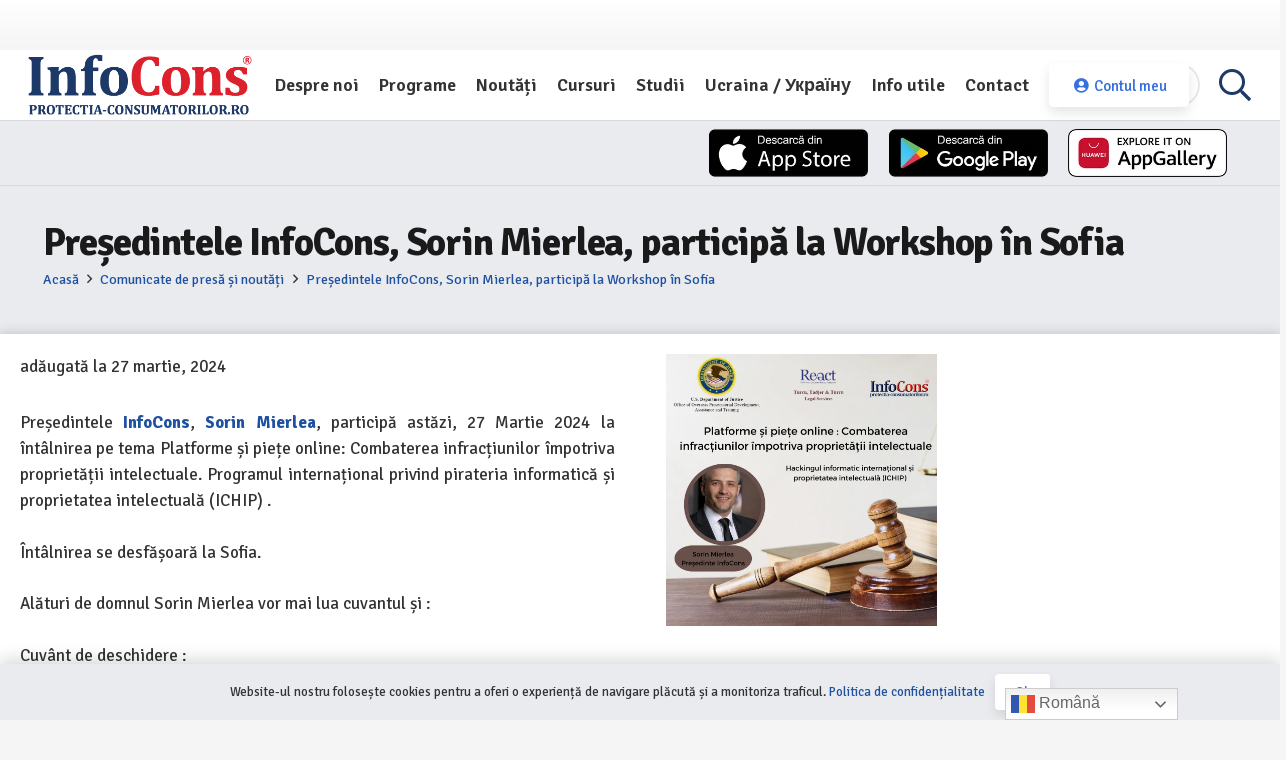

--- FILE ---
content_type: text/css
request_url: https://infocons.ro/wp-content/litespeed/css/baa62321173ed2790c9a476f7d7666a5.css?ver=c0edd
body_size: 54
content:
.sidefilter{padding:10px;background-color:#eee}.sidefilter h5{display:block;margin-bottom:5px}.sidefilter ul{padding:0;margin:0 0 15px 0}.sidefilter ul li{display:block;list-style:none}.sidefilter ul a{display:block;text-decoration:none;padding:3px 5px 3px 20px}.sidefilter ul a:before{font-family:"Font Awesome 5 Pro";content:"\f058";position:absolute;top:4px;left:5px}.sidefilter ul a.chk:before{font-family:"Font Awesome 5 Pro";content:"\f058";font-weight:900}